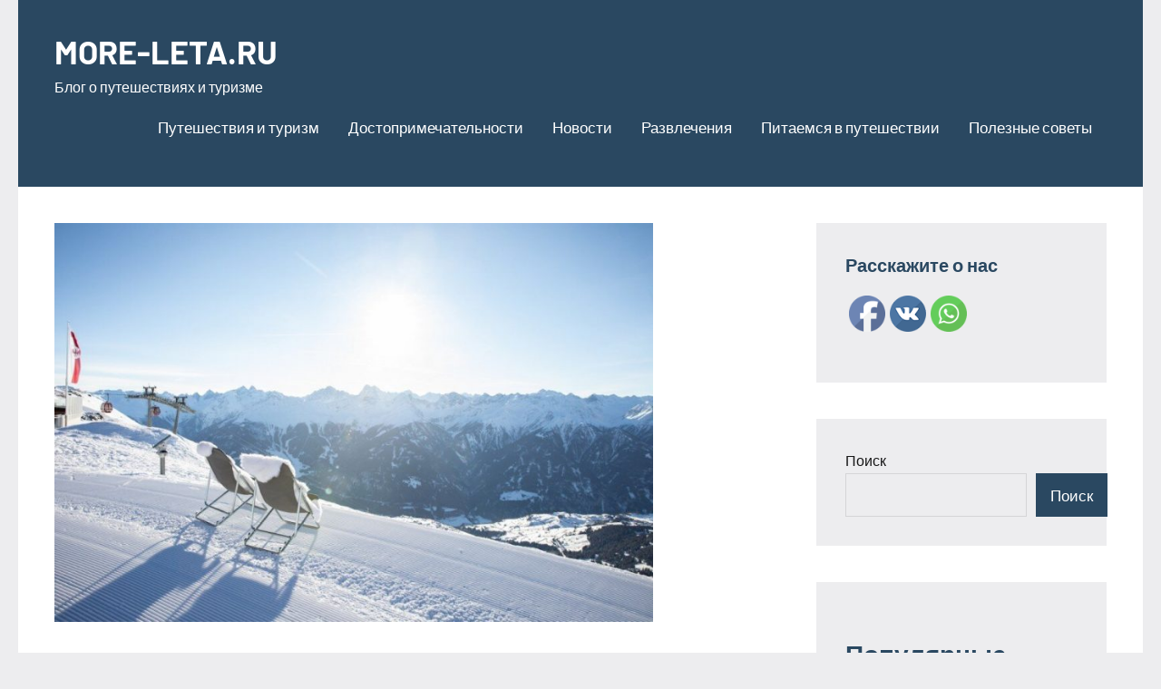

--- FILE ---
content_type: text/html; charset=UTF-8
request_url: https://more-leta.ru/7-ljubopytnyh-faktov-o-machu-pikchu-kotorye-vy-tochno-ne-znali/
body_size: 21242
content:
<!DOCTYPE html><html dir="ltr" lang="ru-RU" prefix="og: https://ogp.me/ns#"><head><meta charset="UTF-8"><meta name="viewport" content="width=device-width, initial-scale=1"><link rel="profile" href="http://gmpg.org/xfn/11"><style type='text/css'></style><title>7 любопытных фактов о Мачу-Пикчу, которые вы точно не знали - MORE-LETA.RU</title><meta name="description" content="Мачу-Пикчу – одно из самых загадочных мест на планете, которое оставляет множество вопросов без ответа. Как древние инки построили такое величественное сооружение в сердце Андалии? Чему служило это удивительное место? В этой статье мы расскажем вам 7 удивительных фактов о Мачу-Пикчу, которые вы, возможно, не знали. 1. Мачу-Пикчу был построен без использования раствора. Археологи до" /><meta name="robots" content="max-image-preview:large" /><meta name="author" content="more_leta_ru"/><link rel="canonical" href="https://more-leta.ru/7-ljubopytnyh-faktov-o-machu-pikchu-kotorye-vy-tochno-ne-znali/" /><meta name="generator" content="All in One SEO (AIOSEO) 4.8.7" /><meta property="og:locale" content="ru_RU" /><meta property="og:site_name" content="MORE-LETA.RU - Блог о путешествиях и туризме" /><meta property="og:type" content="article" /><meta property="og:title" content="7 любопытных фактов о Мачу-Пикчу, которые вы точно не знали - MORE-LETA.RU" /><meta property="og:description" content="Мачу-Пикчу – одно из самых загадочных мест на планете, которое оставляет множество вопросов без ответа. Как древние инки построили такое величественное сооружение в сердце Андалии? Чему служило это удивительное место? В этой статье мы расскажем вам 7 удивительных фактов о Мачу-Пикчу, которые вы, возможно, не знали. 1. Мачу-Пикчу был построен без использования раствора. Археологи до" /><meta property="og:url" content="https://more-leta.ru/7-ljubopytnyh-faktov-o-machu-pikchu-kotorye-vy-tochno-ne-znali/" /><meta property="article:published_time" content="2023-12-08T23:05:25+00:00" /><meta property="article:modified_time" content="2023-12-08T23:05:25+00:00" /><meta name="twitter:card" content="summary_large_image" /><meta name="twitter:title" content="7 любопытных фактов о Мачу-Пикчу, которые вы точно не знали - MORE-LETA.RU" /><meta name="twitter:description" content="Мачу-Пикчу – одно из самых загадочных мест на планете, которое оставляет множество вопросов без ответа. Как древние инки построили такое величественное сооружение в сердце Андалии? Чему служило это удивительное место? В этой статье мы расскажем вам 7 удивительных фактов о Мачу-Пикчу, которые вы, возможно, не знали. 1. Мачу-Пикчу был построен без использования раствора. Археологи до" /> <script type="application/ld+json" class="aioseo-schema">{"@context":"https:\/\/schema.org","@graph":[{"@type":"BlogPosting","@id":"https:\/\/more-leta.ru\/7-ljubopytnyh-faktov-o-machu-pikchu-kotorye-vy-tochno-ne-znali\/#blogposting","name":"7 \u043b\u044e\u0431\u043e\u043f\u044b\u0442\u043d\u044b\u0445 \u0444\u0430\u043a\u0442\u043e\u0432 \u043e \u041c\u0430\u0447\u0443-\u041f\u0438\u043a\u0447\u0443, \u043a\u043e\u0442\u043e\u0440\u044b\u0435 \u0432\u044b \u0442\u043e\u0447\u043d\u043e \u043d\u0435 \u0437\u043d\u0430\u043b\u0438 - MORE-LETA.RU","headline":"7 \u043b\u044e\u0431\u043e\u043f\u044b\u0442\u043d\u044b\u0445 \u0444\u0430\u043a\u0442\u043e\u0432 \u043e \u041c\u0430\u0447\u0443-\u041f\u0438\u043a\u0447\u0443, \u043a\u043e\u0442\u043e\u0440\u044b\u0435 \u0432\u044b \u0442\u043e\u0447\u043d\u043e \u043d\u0435 \u0437\u043d\u0430\u043b\u0438","author":{"@id":"https:\/\/more-leta.ru\/author\/more_leta_ru\/#author"},"publisher":{"@id":"https:\/\/more-leta.ru\/#organization"},"image":{"@type":"ImageObject","url":"https:\/\/more-leta.ru\/wp-content\/uploads\/2023\/12\/scale_1200.jpg","width":900,"height":600},"datePublished":"2023-12-09T02:05:25+03:00","dateModified":"2023-12-09T02:05:25+03:00","inLanguage":"ru-RU","mainEntityOfPage":{"@id":"https:\/\/more-leta.ru\/7-ljubopytnyh-faktov-o-machu-pikchu-kotorye-vy-tochno-ne-znali\/#webpage"},"isPartOf":{"@id":"https:\/\/more-leta.ru\/7-ljubopytnyh-faktov-o-machu-pikchu-kotorye-vy-tochno-ne-znali\/#webpage"},"articleSection":"\u041d\u043e\u0432\u043e\u0441\u0442\u0438"},{"@type":"BreadcrumbList","@id":"https:\/\/more-leta.ru\/7-ljubopytnyh-faktov-o-machu-pikchu-kotorye-vy-tochno-ne-znali\/#breadcrumblist","itemListElement":[{"@type":"ListItem","@id":"https:\/\/more-leta.ru#listItem","position":1,"name":"Home","item":"https:\/\/more-leta.ru","nextItem":{"@type":"ListItem","@id":"https:\/\/more-leta.ru\/category\/novosti\/#listItem","name":"\u041d\u043e\u0432\u043e\u0441\u0442\u0438"}},{"@type":"ListItem","@id":"https:\/\/more-leta.ru\/category\/novosti\/#listItem","position":2,"name":"\u041d\u043e\u0432\u043e\u0441\u0442\u0438","item":"https:\/\/more-leta.ru\/category\/novosti\/","nextItem":{"@type":"ListItem","@id":"https:\/\/more-leta.ru\/7-ljubopytnyh-faktov-o-machu-pikchu-kotorye-vy-tochno-ne-znali\/#listItem","name":"7 \u043b\u044e\u0431\u043e\u043f\u044b\u0442\u043d\u044b\u0445 \u0444\u0430\u043a\u0442\u043e\u0432 \u043e \u041c\u0430\u0447\u0443-\u041f\u0438\u043a\u0447\u0443, \u043a\u043e\u0442\u043e\u0440\u044b\u0435 \u0432\u044b \u0442\u043e\u0447\u043d\u043e \u043d\u0435 \u0437\u043d\u0430\u043b\u0438"},"previousItem":{"@type":"ListItem","@id":"https:\/\/more-leta.ru#listItem","name":"Home"}},{"@type":"ListItem","@id":"https:\/\/more-leta.ru\/7-ljubopytnyh-faktov-o-machu-pikchu-kotorye-vy-tochno-ne-znali\/#listItem","position":3,"name":"7 \u043b\u044e\u0431\u043e\u043f\u044b\u0442\u043d\u044b\u0445 \u0444\u0430\u043a\u0442\u043e\u0432 \u043e \u041c\u0430\u0447\u0443-\u041f\u0438\u043a\u0447\u0443, \u043a\u043e\u0442\u043e\u0440\u044b\u0435 \u0432\u044b \u0442\u043e\u0447\u043d\u043e \u043d\u0435 \u0437\u043d\u0430\u043b\u0438","previousItem":{"@type":"ListItem","@id":"https:\/\/more-leta.ru\/category\/novosti\/#listItem","name":"\u041d\u043e\u0432\u043e\u0441\u0442\u0438"}}]},{"@type":"Organization","@id":"https:\/\/more-leta.ru\/#organization","name":"MORE-LETA.RU","description":"\u0411\u043b\u043e\u0433 \u043e \u043f\u0443\u0442\u0435\u0448\u0435\u0441\u0442\u0432\u0438\u044f\u0445 \u0438 \u0442\u0443\u0440\u0438\u0437\u043c\u0435","url":"https:\/\/more-leta.ru\/"},{"@type":"Person","@id":"https:\/\/more-leta.ru\/author\/more_leta_ru\/#author","url":"https:\/\/more-leta.ru\/author\/more_leta_ru\/","name":"more_leta_ru","image":{"@type":"ImageObject","@id":"https:\/\/more-leta.ru\/7-ljubopytnyh-faktov-o-machu-pikchu-kotorye-vy-tochno-ne-znali\/#authorImage","url":"https:\/\/secure.gravatar.com\/avatar\/49928382efbc2d65d1b2979fd85680760a1f8f8fa2b1332d7c01b83e21793eb4?s=96&d=mm&r=g","width":96,"height":96,"caption":"more_leta_ru"}},{"@type":"WebPage","@id":"https:\/\/more-leta.ru\/7-ljubopytnyh-faktov-o-machu-pikchu-kotorye-vy-tochno-ne-znali\/#webpage","url":"https:\/\/more-leta.ru\/7-ljubopytnyh-faktov-o-machu-pikchu-kotorye-vy-tochno-ne-znali\/","name":"7 \u043b\u044e\u0431\u043e\u043f\u044b\u0442\u043d\u044b\u0445 \u0444\u0430\u043a\u0442\u043e\u0432 \u043e \u041c\u0430\u0447\u0443-\u041f\u0438\u043a\u0447\u0443, \u043a\u043e\u0442\u043e\u0440\u044b\u0435 \u0432\u044b \u0442\u043e\u0447\u043d\u043e \u043d\u0435 \u0437\u043d\u0430\u043b\u0438 - MORE-LETA.RU","description":"\u041c\u0430\u0447\u0443-\u041f\u0438\u043a\u0447\u0443 \u2013 \u043e\u0434\u043d\u043e \u0438\u0437 \u0441\u0430\u043c\u044b\u0445 \u0437\u0430\u0433\u0430\u0434\u043e\u0447\u043d\u044b\u0445 \u043c\u0435\u0441\u0442 \u043d\u0430 \u043f\u043b\u0430\u043d\u0435\u0442\u0435, \u043a\u043e\u0442\u043e\u0440\u043e\u0435 \u043e\u0441\u0442\u0430\u0432\u043b\u044f\u0435\u0442 \u043c\u043d\u043e\u0436\u0435\u0441\u0442\u0432\u043e \u0432\u043e\u043f\u0440\u043e\u0441\u043e\u0432 \u0431\u0435\u0437 \u043e\u0442\u0432\u0435\u0442\u0430. \u041a\u0430\u043a \u0434\u0440\u0435\u0432\u043d\u0438\u0435 \u0438\u043d\u043a\u0438 \u043f\u043e\u0441\u0442\u0440\u043e\u0438\u043b\u0438 \u0442\u0430\u043a\u043e\u0435 \u0432\u0435\u043b\u0438\u0447\u0435\u0441\u0442\u0432\u0435\u043d\u043d\u043e\u0435 \u0441\u043e\u043e\u0440\u0443\u0436\u0435\u043d\u0438\u0435 \u0432 \u0441\u0435\u0440\u0434\u0446\u0435 \u0410\u043d\u0434\u0430\u043b\u0438\u0438? \u0427\u0435\u043c\u0443 \u0441\u043b\u0443\u0436\u0438\u043b\u043e \u044d\u0442\u043e \u0443\u0434\u0438\u0432\u0438\u0442\u0435\u043b\u044c\u043d\u043e\u0435 \u043c\u0435\u0441\u0442\u043e? \u0412 \u044d\u0442\u043e\u0439 \u0441\u0442\u0430\u0442\u044c\u0435 \u043c\u044b \u0440\u0430\u0441\u0441\u043a\u0430\u0436\u0435\u043c \u0432\u0430\u043c 7 \u0443\u0434\u0438\u0432\u0438\u0442\u0435\u043b\u044c\u043d\u044b\u0445 \u0444\u0430\u043a\u0442\u043e\u0432 \u043e \u041c\u0430\u0447\u0443-\u041f\u0438\u043a\u0447\u0443, \u043a\u043e\u0442\u043e\u0440\u044b\u0435 \u0432\u044b, \u0432\u043e\u0437\u043c\u043e\u0436\u043d\u043e, \u043d\u0435 \u0437\u043d\u0430\u043b\u0438. 1. \u041c\u0430\u0447\u0443-\u041f\u0438\u043a\u0447\u0443 \u0431\u044b\u043b \u043f\u043e\u0441\u0442\u0440\u043e\u0435\u043d \u0431\u0435\u0437 \u0438\u0441\u043f\u043e\u043b\u044c\u0437\u043e\u0432\u0430\u043d\u0438\u044f \u0440\u0430\u0441\u0442\u0432\u043e\u0440\u0430. \u0410\u0440\u0445\u0435\u043e\u043b\u043e\u0433\u0438 \u0434\u043e","inLanguage":"ru-RU","isPartOf":{"@id":"https:\/\/more-leta.ru\/#website"},"breadcrumb":{"@id":"https:\/\/more-leta.ru\/7-ljubopytnyh-faktov-o-machu-pikchu-kotorye-vy-tochno-ne-znali\/#breadcrumblist"},"author":{"@id":"https:\/\/more-leta.ru\/author\/more_leta_ru\/#author"},"creator":{"@id":"https:\/\/more-leta.ru\/author\/more_leta_ru\/#author"},"image":{"@type":"ImageObject","url":"https:\/\/more-leta.ru\/wp-content\/uploads\/2023\/12\/scale_1200.jpg","@id":"https:\/\/more-leta.ru\/7-ljubopytnyh-faktov-o-machu-pikchu-kotorye-vy-tochno-ne-znali\/#mainImage","width":900,"height":600},"primaryImageOfPage":{"@id":"https:\/\/more-leta.ru\/7-ljubopytnyh-faktov-o-machu-pikchu-kotorye-vy-tochno-ne-znali\/#mainImage"},"datePublished":"2023-12-09T02:05:25+03:00","dateModified":"2023-12-09T02:05:25+03:00"},{"@type":"WebSite","@id":"https:\/\/more-leta.ru\/#website","url":"https:\/\/more-leta.ru\/","name":"MORE-LETA.RU","description":"\u0411\u043b\u043e\u0433 \u043e \u043f\u0443\u0442\u0435\u0448\u0435\u0441\u0442\u0432\u0438\u044f\u0445 \u0438 \u0442\u0443\u0440\u0438\u0437\u043c\u0435","inLanguage":"ru-RU","publisher":{"@id":"https:\/\/more-leta.ru\/#organization"}}]}</script> <link rel="alternate" type="application/rss+xml" title="MORE-LETA.RU &raquo; Лента" href="https://more-leta.ru/feed/" /><link rel="alternate" type="application/rss+xml" title="MORE-LETA.RU &raquo; Лента комментариев" href="https://more-leta.ru/comments/feed/" /><link rel="alternate" type="application/rss+xml" title="MORE-LETA.RU &raquo; Лента комментариев к &laquo;7 любопытных фактов о Мачу-Пикчу, которые вы точно не знали&raquo;" href="https://more-leta.ru/7-ljubopytnyh-faktov-o-machu-pikchu-kotorye-vy-tochno-ne-znali/feed/" /><link rel="alternate" title="oEmbed (JSON)" type="application/json+oembed" href="https://more-leta.ru/wp-json/oembed/1.0/embed?url=https%3A%2F%2Fmore-leta.ru%2F7-ljubopytnyh-faktov-o-machu-pikchu-kotorye-vy-tochno-ne-znali%2F" /><link rel="alternate" title="oEmbed (XML)" type="text/xml+oembed" href="https://more-leta.ru/wp-json/oembed/1.0/embed?url=https%3A%2F%2Fmore-leta.ru%2F7-ljubopytnyh-faktov-o-machu-pikchu-kotorye-vy-tochno-ne-znali%2F&#038;format=xml" />  <script src="//www.googletagmanager.com/gtag/js?id=G-C0NYJXQZ8J"  data-cfasync="false" data-wpfc-render="false" type="text/javascript" async></script> <script data-cfasync="false" data-wpfc-render="false" type="text/javascript">var mi_version = '9.11.1';
				var mi_track_user = true;
				var mi_no_track_reason = '';
								var MonsterInsightsDefaultLocations = {"page_location":"https:\/\/more-leta.ru\/7-ljubopytnyh-faktov-o-machu-pikchu-kotorye-vy-tochno-ne-znali\/"};
								if ( typeof MonsterInsightsPrivacyGuardFilter === 'function' ) {
					var MonsterInsightsLocations = (typeof MonsterInsightsExcludeQuery === 'object') ? MonsterInsightsPrivacyGuardFilter( MonsterInsightsExcludeQuery ) : MonsterInsightsPrivacyGuardFilter( MonsterInsightsDefaultLocations );
				} else {
					var MonsterInsightsLocations = (typeof MonsterInsightsExcludeQuery === 'object') ? MonsterInsightsExcludeQuery : MonsterInsightsDefaultLocations;
				}

								var disableStrs = [
										'ga-disable-G-C0NYJXQZ8J',
									];

				/* Function to detect opted out users */
				function __gtagTrackerIsOptedOut() {
					for (var index = 0; index < disableStrs.length; index++) {
						if (document.cookie.indexOf(disableStrs[index] + '=true') > -1) {
							return true;
						}
					}

					return false;
				}

				/* Disable tracking if the opt-out cookie exists. */
				if (__gtagTrackerIsOptedOut()) {
					for (var index = 0; index < disableStrs.length; index++) {
						window[disableStrs[index]] = true;
					}
				}

				/* Opt-out function */
				function __gtagTrackerOptout() {
					for (var index = 0; index < disableStrs.length; index++) {
						document.cookie = disableStrs[index] + '=true; expires=Thu, 31 Dec 2099 23:59:59 UTC; path=/';
						window[disableStrs[index]] = true;
					}
				}

				if ('undefined' === typeof gaOptout) {
					function gaOptout() {
						__gtagTrackerOptout();
					}
				}
								window.dataLayer = window.dataLayer || [];

				window.MonsterInsightsDualTracker = {
					helpers: {},
					trackers: {},
				};
				if (mi_track_user) {
					function __gtagDataLayer() {
						dataLayer.push(arguments);
					}

					function __gtagTracker(type, name, parameters) {
						if (!parameters) {
							parameters = {};
						}

						if (parameters.send_to) {
							__gtagDataLayer.apply(null, arguments);
							return;
						}

						if (type === 'event') {
														parameters.send_to = monsterinsights_frontend.v4_id;
							var hookName = name;
							if (typeof parameters['event_category'] !== 'undefined') {
								hookName = parameters['event_category'] + ':' + name;
							}

							if (typeof MonsterInsightsDualTracker.trackers[hookName] !== 'undefined') {
								MonsterInsightsDualTracker.trackers[hookName](parameters);
							} else {
								__gtagDataLayer('event', name, parameters);
							}
							
						} else {
							__gtagDataLayer.apply(null, arguments);
						}
					}

					__gtagTracker('js', new Date());
					__gtagTracker('set', {
						'developer_id.dZGIzZG': true,
											});
					if ( MonsterInsightsLocations.page_location ) {
						__gtagTracker('set', MonsterInsightsLocations);
					}
										__gtagTracker('config', 'G-C0NYJXQZ8J', {"forceSSL":"true","link_attribution":"true"} );
										window.gtag = __gtagTracker;										(function () {
						/* https://developers.google.com/analytics/devguides/collection/analyticsjs/ */
						/* ga and __gaTracker compatibility shim. */
						var noopfn = function () {
							return null;
						};
						var newtracker = function () {
							return new Tracker();
						};
						var Tracker = function () {
							return null;
						};
						var p = Tracker.prototype;
						p.get = noopfn;
						p.set = noopfn;
						p.send = function () {
							var args = Array.prototype.slice.call(arguments);
							args.unshift('send');
							__gaTracker.apply(null, args);
						};
						var __gaTracker = function () {
							var len = arguments.length;
							if (len === 0) {
								return;
							}
							var f = arguments[len - 1];
							if (typeof f !== 'object' || f === null || typeof f.hitCallback !== 'function') {
								if ('send' === arguments[0]) {
									var hitConverted, hitObject = false, action;
									if ('event' === arguments[1]) {
										if ('undefined' !== typeof arguments[3]) {
											hitObject = {
												'eventAction': arguments[3],
												'eventCategory': arguments[2],
												'eventLabel': arguments[4],
												'value': arguments[5] ? arguments[5] : 1,
											}
										}
									}
									if ('pageview' === arguments[1]) {
										if ('undefined' !== typeof arguments[2]) {
											hitObject = {
												'eventAction': 'page_view',
												'page_path': arguments[2],
											}
										}
									}
									if (typeof arguments[2] === 'object') {
										hitObject = arguments[2];
									}
									if (typeof arguments[5] === 'object') {
										Object.assign(hitObject, arguments[5]);
									}
									if ('undefined' !== typeof arguments[1].hitType) {
										hitObject = arguments[1];
										if ('pageview' === hitObject.hitType) {
											hitObject.eventAction = 'page_view';
										}
									}
									if (hitObject) {
										action = 'timing' === arguments[1].hitType ? 'timing_complete' : hitObject.eventAction;
										hitConverted = mapArgs(hitObject);
										__gtagTracker('event', action, hitConverted);
									}
								}
								return;
							}

							function mapArgs(args) {
								var arg, hit = {};
								var gaMap = {
									'eventCategory': 'event_category',
									'eventAction': 'event_action',
									'eventLabel': 'event_label',
									'eventValue': 'event_value',
									'nonInteraction': 'non_interaction',
									'timingCategory': 'event_category',
									'timingVar': 'name',
									'timingValue': 'value',
									'timingLabel': 'event_label',
									'page': 'page_path',
									'location': 'page_location',
									'title': 'page_title',
									'referrer' : 'page_referrer',
								};
								for (arg in args) {
																		if (!(!args.hasOwnProperty(arg) || !gaMap.hasOwnProperty(arg))) {
										hit[gaMap[arg]] = args[arg];
									} else {
										hit[arg] = args[arg];
									}
								}
								return hit;
							}

							try {
								f.hitCallback();
							} catch (ex) {
							}
						};
						__gaTracker.create = newtracker;
						__gaTracker.getByName = newtracker;
						__gaTracker.getAll = function () {
							return [];
						};
						__gaTracker.remove = noopfn;
						__gaTracker.loaded = true;
						window['__gaTracker'] = __gaTracker;
					})();
									} else {
										console.log("");
					(function () {
						function __gtagTracker() {
							return null;
						}

						window['__gtagTracker'] = __gtagTracker;
						window['gtag'] = __gtagTracker;
					})();
									}</script> <style id='wp-img-auto-sizes-contain-inline-css' type='text/css'>img:is([sizes=auto i],[sizes^="auto," i]){contain-intrinsic-size:3000px 1500px}
/*# sourceURL=wp-img-auto-sizes-contain-inline-css */</style><link rel='stylesheet' id='occasio-theme-fonts-css' href='https://more-leta.ru/wp-content/cache/wmac/css/wmac_single_cb0c84cded9268b59f53022fd1e2f128.css' type='text/css' media='all' /><style id='wp-block-library-inline-css' type='text/css'>:root{--wp-block-synced-color:#7a00df;--wp-block-synced-color--rgb:122,0,223;--wp-bound-block-color:var(--wp-block-synced-color);--wp-editor-canvas-background:#ddd;--wp-admin-theme-color:#007cba;--wp-admin-theme-color--rgb:0,124,186;--wp-admin-theme-color-darker-10:#006ba1;--wp-admin-theme-color-darker-10--rgb:0,107,160.5;--wp-admin-theme-color-darker-20:#005a87;--wp-admin-theme-color-darker-20--rgb:0,90,135;--wp-admin-border-width-focus:2px}@media (min-resolution:192dpi){:root{--wp-admin-border-width-focus:1.5px}}.wp-element-button{cursor:pointer}:root .has-very-light-gray-background-color{background-color:#eee}:root .has-very-dark-gray-background-color{background-color:#313131}:root .has-very-light-gray-color{color:#eee}:root .has-very-dark-gray-color{color:#313131}:root .has-vivid-green-cyan-to-vivid-cyan-blue-gradient-background{background:linear-gradient(135deg,#00d084,#0693e3)}:root .has-purple-crush-gradient-background{background:linear-gradient(135deg,#34e2e4,#4721fb 50%,#ab1dfe)}:root .has-hazy-dawn-gradient-background{background:linear-gradient(135deg,#faaca8,#dad0ec)}:root .has-subdued-olive-gradient-background{background:linear-gradient(135deg,#fafae1,#67a671)}:root .has-atomic-cream-gradient-background{background:linear-gradient(135deg,#fdd79a,#004a59)}:root .has-nightshade-gradient-background{background:linear-gradient(135deg,#330968,#31cdcf)}:root .has-midnight-gradient-background{background:linear-gradient(135deg,#020381,#2874fc)}:root{--wp--preset--font-size--normal:16px;--wp--preset--font-size--huge:42px}.has-regular-font-size{font-size:1em}.has-larger-font-size{font-size:2.625em}.has-normal-font-size{font-size:var(--wp--preset--font-size--normal)}.has-huge-font-size{font-size:var(--wp--preset--font-size--huge)}.has-text-align-center{text-align:center}.has-text-align-left{text-align:left}.has-text-align-right{text-align:right}.has-fit-text{white-space:nowrap!important}#end-resizable-editor-section{display:none}.aligncenter{clear:both}.items-justified-left{justify-content:flex-start}.items-justified-center{justify-content:center}.items-justified-right{justify-content:flex-end}.items-justified-space-between{justify-content:space-between}.screen-reader-text{border:0;clip-path:inset(50%);height:1px;margin:-1px;overflow:hidden;padding:0;position:absolute;width:1px;word-wrap:normal!important}.screen-reader-text:focus{background-color:#ddd;clip-path:none;color:#444;display:block;font-size:1em;height:auto;left:5px;line-height:normal;padding:15px 23px 14px;text-decoration:none;top:5px;width:auto;z-index:100000}html :where(.has-border-color){border-style:solid}html :where([style*=border-top-color]){border-top-style:solid}html :where([style*=border-right-color]){border-right-style:solid}html :where([style*=border-bottom-color]){border-bottom-style:solid}html :where([style*=border-left-color]){border-left-style:solid}html :where([style*=border-width]){border-style:solid}html :where([style*=border-top-width]){border-top-style:solid}html :where([style*=border-right-width]){border-right-style:solid}html :where([style*=border-bottom-width]){border-bottom-style:solid}html :where([style*=border-left-width]){border-left-style:solid}html :where(img[class*=wp-image-]){height:auto;max-width:100%}:where(figure){margin:0 0 1em}html :where(.is-position-sticky){--wp-admin--admin-bar--position-offset:var(--wp-admin--admin-bar--height,0px)}@media screen and (max-width:600px){html :where(.is-position-sticky){--wp-admin--admin-bar--position-offset:0px}}

/*# sourceURL=wp-block-library-inline-css */</style><style id='wp-block-archives-inline-css' type='text/css'>.wp-block-archives{box-sizing:border-box}.wp-block-archives-dropdown label{display:block}
/*# sourceURL=https://more-leta.ru/wp-includes/blocks/archives/style.min.css */</style><style id='wp-block-categories-inline-css' type='text/css'>.wp-block-categories{box-sizing:border-box}.wp-block-categories.alignleft{margin-right:2em}.wp-block-categories.alignright{margin-left:2em}.wp-block-categories.wp-block-categories-dropdown.aligncenter{text-align:center}.wp-block-categories .wp-block-categories__label{display:block;width:100%}
/*# sourceURL=https://more-leta.ru/wp-includes/blocks/categories/style.min.css */</style><style id='wp-block-heading-inline-css' type='text/css'>h1:where(.wp-block-heading).has-background,h2:where(.wp-block-heading).has-background,h3:where(.wp-block-heading).has-background,h4:where(.wp-block-heading).has-background,h5:where(.wp-block-heading).has-background,h6:where(.wp-block-heading).has-background{padding:1.25em 2.375em}h1.has-text-align-left[style*=writing-mode]:where([style*=vertical-lr]),h1.has-text-align-right[style*=writing-mode]:where([style*=vertical-rl]),h2.has-text-align-left[style*=writing-mode]:where([style*=vertical-lr]),h2.has-text-align-right[style*=writing-mode]:where([style*=vertical-rl]),h3.has-text-align-left[style*=writing-mode]:where([style*=vertical-lr]),h3.has-text-align-right[style*=writing-mode]:where([style*=vertical-rl]),h4.has-text-align-left[style*=writing-mode]:where([style*=vertical-lr]),h4.has-text-align-right[style*=writing-mode]:where([style*=vertical-rl]),h5.has-text-align-left[style*=writing-mode]:where([style*=vertical-lr]),h5.has-text-align-right[style*=writing-mode]:where([style*=vertical-rl]),h6.has-text-align-left[style*=writing-mode]:where([style*=vertical-lr]),h6.has-text-align-right[style*=writing-mode]:where([style*=vertical-rl]){rotate:180deg}
/*# sourceURL=https://more-leta.ru/wp-includes/blocks/heading/style.min.css */</style><style id='wp-block-latest-posts-inline-css' type='text/css'>.wp-block-latest-posts{box-sizing:border-box}.wp-block-latest-posts.alignleft{margin-right:2em}.wp-block-latest-posts.alignright{margin-left:2em}.wp-block-latest-posts.wp-block-latest-posts__list{list-style:none}.wp-block-latest-posts.wp-block-latest-posts__list li{clear:both;overflow-wrap:break-word}.wp-block-latest-posts.is-grid{display:flex;flex-wrap:wrap}.wp-block-latest-posts.is-grid li{margin:0 1.25em 1.25em 0;width:100%}@media (min-width:600px){.wp-block-latest-posts.columns-2 li{width:calc(50% - .625em)}.wp-block-latest-posts.columns-2 li:nth-child(2n){margin-right:0}.wp-block-latest-posts.columns-3 li{width:calc(33.33333% - .83333em)}.wp-block-latest-posts.columns-3 li:nth-child(3n){margin-right:0}.wp-block-latest-posts.columns-4 li{width:calc(25% - .9375em)}.wp-block-latest-posts.columns-4 li:nth-child(4n){margin-right:0}.wp-block-latest-posts.columns-5 li{width:calc(20% - 1em)}.wp-block-latest-posts.columns-5 li:nth-child(5n){margin-right:0}.wp-block-latest-posts.columns-6 li{width:calc(16.66667% - 1.04167em)}.wp-block-latest-posts.columns-6 li:nth-child(6n){margin-right:0}}:root :where(.wp-block-latest-posts.is-grid){padding:0}:root :where(.wp-block-latest-posts.wp-block-latest-posts__list){padding-left:0}.wp-block-latest-posts__post-author,.wp-block-latest-posts__post-date{display:block;font-size:.8125em}.wp-block-latest-posts__post-excerpt,.wp-block-latest-posts__post-full-content{margin-bottom:1em;margin-top:.5em}.wp-block-latest-posts__featured-image a{display:inline-block}.wp-block-latest-posts__featured-image img{height:auto;max-width:100%;width:auto}.wp-block-latest-posts__featured-image.alignleft{float:left;margin-right:1em}.wp-block-latest-posts__featured-image.alignright{float:right;margin-left:1em}.wp-block-latest-posts__featured-image.aligncenter{margin-bottom:1em;text-align:center}
/*# sourceURL=https://more-leta.ru/wp-includes/blocks/latest-posts/style.min.css */</style><style id='wp-block-search-inline-css' type='text/css'>.wp-block-search__button{margin-left:10px;word-break:normal}.wp-block-search__button.has-icon{line-height:0}.wp-block-search__button svg{height:1.25em;min-height:24px;min-width:24px;width:1.25em;fill:currentColor;vertical-align:text-bottom}:where(.wp-block-search__button){border:1px solid #ccc;padding:6px 10px}.wp-block-search__inside-wrapper{display:flex;flex:auto;flex-wrap:nowrap;max-width:100%}.wp-block-search__label{width:100%}.wp-block-search.wp-block-search__button-only .wp-block-search__button{box-sizing:border-box;display:flex;flex-shrink:0;justify-content:center;margin-left:0;max-width:100%}.wp-block-search.wp-block-search__button-only .wp-block-search__inside-wrapper{min-width:0!important;transition-property:width}.wp-block-search.wp-block-search__button-only .wp-block-search__input{flex-basis:100%;transition-duration:.3s}.wp-block-search.wp-block-search__button-only.wp-block-search__searchfield-hidden,.wp-block-search.wp-block-search__button-only.wp-block-search__searchfield-hidden .wp-block-search__inside-wrapper{overflow:hidden}.wp-block-search.wp-block-search__button-only.wp-block-search__searchfield-hidden .wp-block-search__input{border-left-width:0!important;border-right-width:0!important;flex-basis:0;flex-grow:0;margin:0;min-width:0!important;padding-left:0!important;padding-right:0!important;width:0!important}:where(.wp-block-search__input){appearance:none;border:1px solid #949494;flex-grow:1;font-family:inherit;font-size:inherit;font-style:inherit;font-weight:inherit;letter-spacing:inherit;line-height:inherit;margin-left:0;margin-right:0;min-width:3rem;padding:8px;text-decoration:unset!important;text-transform:inherit}:where(.wp-block-search__button-inside .wp-block-search__inside-wrapper){background-color:#fff;border:1px solid #949494;box-sizing:border-box;padding:4px}:where(.wp-block-search__button-inside .wp-block-search__inside-wrapper) .wp-block-search__input{border:none;border-radius:0;padding:0 4px}:where(.wp-block-search__button-inside .wp-block-search__inside-wrapper) .wp-block-search__input:focus{outline:none}:where(.wp-block-search__button-inside .wp-block-search__inside-wrapper) :where(.wp-block-search__button){padding:4px 8px}.wp-block-search.aligncenter .wp-block-search__inside-wrapper{margin:auto}.wp-block[data-align=right] .wp-block-search.wp-block-search__button-only .wp-block-search__inside-wrapper{float:right}
/*# sourceURL=https://more-leta.ru/wp-includes/blocks/search/style.min.css */</style><style id='wp-block-group-inline-css' type='text/css'>.wp-block-group{box-sizing:border-box}:where(.wp-block-group.wp-block-group-is-layout-constrained){position:relative}
/*# sourceURL=https://more-leta.ru/wp-includes/blocks/group/style.min.css */</style><style id='global-styles-inline-css' type='text/css'>:root{--wp--preset--aspect-ratio--square: 1;--wp--preset--aspect-ratio--4-3: 4/3;--wp--preset--aspect-ratio--3-4: 3/4;--wp--preset--aspect-ratio--3-2: 3/2;--wp--preset--aspect-ratio--2-3: 2/3;--wp--preset--aspect-ratio--16-9: 16/9;--wp--preset--aspect-ratio--9-16: 9/16;--wp--preset--color--black: #000000;--wp--preset--color--cyan-bluish-gray: #abb8c3;--wp--preset--color--white: #ffffff;--wp--preset--color--pale-pink: #f78da7;--wp--preset--color--vivid-red: #cf2e2e;--wp--preset--color--luminous-vivid-orange: #ff6900;--wp--preset--color--luminous-vivid-amber: #fcb900;--wp--preset--color--light-green-cyan: #7bdcb5;--wp--preset--color--vivid-green-cyan: #00d084;--wp--preset--color--pale-cyan-blue: #8ed1fc;--wp--preset--color--vivid-cyan-blue: #0693e3;--wp--preset--color--vivid-purple: #9b51e0;--wp--preset--color--primary: #2a4861;--wp--preset--color--secondary: #5d7b94;--wp--preset--color--tertiary: #90aec7;--wp--preset--color--accent: #60945d;--wp--preset--color--highlight: #915d94;--wp--preset--color--light-gray: #ededef;--wp--preset--color--gray: #84848f;--wp--preset--color--dark-gray: #24242f;--wp--preset--gradient--vivid-cyan-blue-to-vivid-purple: linear-gradient(135deg,rgb(6,147,227) 0%,rgb(155,81,224) 100%);--wp--preset--gradient--light-green-cyan-to-vivid-green-cyan: linear-gradient(135deg,rgb(122,220,180) 0%,rgb(0,208,130) 100%);--wp--preset--gradient--luminous-vivid-amber-to-luminous-vivid-orange: linear-gradient(135deg,rgb(252,185,0) 0%,rgb(255,105,0) 100%);--wp--preset--gradient--luminous-vivid-orange-to-vivid-red: linear-gradient(135deg,rgb(255,105,0) 0%,rgb(207,46,46) 100%);--wp--preset--gradient--very-light-gray-to-cyan-bluish-gray: linear-gradient(135deg,rgb(238,238,238) 0%,rgb(169,184,195) 100%);--wp--preset--gradient--cool-to-warm-spectrum: linear-gradient(135deg,rgb(74,234,220) 0%,rgb(151,120,209) 20%,rgb(207,42,186) 40%,rgb(238,44,130) 60%,rgb(251,105,98) 80%,rgb(254,248,76) 100%);--wp--preset--gradient--blush-light-purple: linear-gradient(135deg,rgb(255,206,236) 0%,rgb(152,150,240) 100%);--wp--preset--gradient--blush-bordeaux: linear-gradient(135deg,rgb(254,205,165) 0%,rgb(254,45,45) 50%,rgb(107,0,62) 100%);--wp--preset--gradient--luminous-dusk: linear-gradient(135deg,rgb(255,203,112) 0%,rgb(199,81,192) 50%,rgb(65,88,208) 100%);--wp--preset--gradient--pale-ocean: linear-gradient(135deg,rgb(255,245,203) 0%,rgb(182,227,212) 50%,rgb(51,167,181) 100%);--wp--preset--gradient--electric-grass: linear-gradient(135deg,rgb(202,248,128) 0%,rgb(113,206,126) 100%);--wp--preset--gradient--midnight: linear-gradient(135deg,rgb(2,3,129) 0%,rgb(40,116,252) 100%);--wp--preset--font-size--small: 16px;--wp--preset--font-size--medium: 24px;--wp--preset--font-size--large: 36px;--wp--preset--font-size--x-large: 42px;--wp--preset--font-size--extra-large: 48px;--wp--preset--font-size--huge: 64px;--wp--preset--spacing--20: 0.44rem;--wp--preset--spacing--30: 0.67rem;--wp--preset--spacing--40: 1rem;--wp--preset--spacing--50: 1.5rem;--wp--preset--spacing--60: 2.25rem;--wp--preset--spacing--70: 3.38rem;--wp--preset--spacing--80: 5.06rem;--wp--preset--shadow--natural: 6px 6px 9px rgba(0, 0, 0, 0.2);--wp--preset--shadow--deep: 12px 12px 50px rgba(0, 0, 0, 0.4);--wp--preset--shadow--sharp: 6px 6px 0px rgba(0, 0, 0, 0.2);--wp--preset--shadow--outlined: 6px 6px 0px -3px rgb(255, 255, 255), 6px 6px rgb(0, 0, 0);--wp--preset--shadow--crisp: 6px 6px 0px rgb(0, 0, 0);}:where(.is-layout-flex){gap: 0.5em;}:where(.is-layout-grid){gap: 0.5em;}body .is-layout-flex{display: flex;}.is-layout-flex{flex-wrap: wrap;align-items: center;}.is-layout-flex > :is(*, div){margin: 0;}body .is-layout-grid{display: grid;}.is-layout-grid > :is(*, div){margin: 0;}:where(.wp-block-columns.is-layout-flex){gap: 2em;}:where(.wp-block-columns.is-layout-grid){gap: 2em;}:where(.wp-block-post-template.is-layout-flex){gap: 1.25em;}:where(.wp-block-post-template.is-layout-grid){gap: 1.25em;}.has-black-color{color: var(--wp--preset--color--black) !important;}.has-cyan-bluish-gray-color{color: var(--wp--preset--color--cyan-bluish-gray) !important;}.has-white-color{color: var(--wp--preset--color--white) !important;}.has-pale-pink-color{color: var(--wp--preset--color--pale-pink) !important;}.has-vivid-red-color{color: var(--wp--preset--color--vivid-red) !important;}.has-luminous-vivid-orange-color{color: var(--wp--preset--color--luminous-vivid-orange) !important;}.has-luminous-vivid-amber-color{color: var(--wp--preset--color--luminous-vivid-amber) !important;}.has-light-green-cyan-color{color: var(--wp--preset--color--light-green-cyan) !important;}.has-vivid-green-cyan-color{color: var(--wp--preset--color--vivid-green-cyan) !important;}.has-pale-cyan-blue-color{color: var(--wp--preset--color--pale-cyan-blue) !important;}.has-vivid-cyan-blue-color{color: var(--wp--preset--color--vivid-cyan-blue) !important;}.has-vivid-purple-color{color: var(--wp--preset--color--vivid-purple) !important;}.has-black-background-color{background-color: var(--wp--preset--color--black) !important;}.has-cyan-bluish-gray-background-color{background-color: var(--wp--preset--color--cyan-bluish-gray) !important;}.has-white-background-color{background-color: var(--wp--preset--color--white) !important;}.has-pale-pink-background-color{background-color: var(--wp--preset--color--pale-pink) !important;}.has-vivid-red-background-color{background-color: var(--wp--preset--color--vivid-red) !important;}.has-luminous-vivid-orange-background-color{background-color: var(--wp--preset--color--luminous-vivid-orange) !important;}.has-luminous-vivid-amber-background-color{background-color: var(--wp--preset--color--luminous-vivid-amber) !important;}.has-light-green-cyan-background-color{background-color: var(--wp--preset--color--light-green-cyan) !important;}.has-vivid-green-cyan-background-color{background-color: var(--wp--preset--color--vivid-green-cyan) !important;}.has-pale-cyan-blue-background-color{background-color: var(--wp--preset--color--pale-cyan-blue) !important;}.has-vivid-cyan-blue-background-color{background-color: var(--wp--preset--color--vivid-cyan-blue) !important;}.has-vivid-purple-background-color{background-color: var(--wp--preset--color--vivid-purple) !important;}.has-black-border-color{border-color: var(--wp--preset--color--black) !important;}.has-cyan-bluish-gray-border-color{border-color: var(--wp--preset--color--cyan-bluish-gray) !important;}.has-white-border-color{border-color: var(--wp--preset--color--white) !important;}.has-pale-pink-border-color{border-color: var(--wp--preset--color--pale-pink) !important;}.has-vivid-red-border-color{border-color: var(--wp--preset--color--vivid-red) !important;}.has-luminous-vivid-orange-border-color{border-color: var(--wp--preset--color--luminous-vivid-orange) !important;}.has-luminous-vivid-amber-border-color{border-color: var(--wp--preset--color--luminous-vivid-amber) !important;}.has-light-green-cyan-border-color{border-color: var(--wp--preset--color--light-green-cyan) !important;}.has-vivid-green-cyan-border-color{border-color: var(--wp--preset--color--vivid-green-cyan) !important;}.has-pale-cyan-blue-border-color{border-color: var(--wp--preset--color--pale-cyan-blue) !important;}.has-vivid-cyan-blue-border-color{border-color: var(--wp--preset--color--vivid-cyan-blue) !important;}.has-vivid-purple-border-color{border-color: var(--wp--preset--color--vivid-purple) !important;}.has-vivid-cyan-blue-to-vivid-purple-gradient-background{background: var(--wp--preset--gradient--vivid-cyan-blue-to-vivid-purple) !important;}.has-light-green-cyan-to-vivid-green-cyan-gradient-background{background: var(--wp--preset--gradient--light-green-cyan-to-vivid-green-cyan) !important;}.has-luminous-vivid-amber-to-luminous-vivid-orange-gradient-background{background: var(--wp--preset--gradient--luminous-vivid-amber-to-luminous-vivid-orange) !important;}.has-luminous-vivid-orange-to-vivid-red-gradient-background{background: var(--wp--preset--gradient--luminous-vivid-orange-to-vivid-red) !important;}.has-very-light-gray-to-cyan-bluish-gray-gradient-background{background: var(--wp--preset--gradient--very-light-gray-to-cyan-bluish-gray) !important;}.has-cool-to-warm-spectrum-gradient-background{background: var(--wp--preset--gradient--cool-to-warm-spectrum) !important;}.has-blush-light-purple-gradient-background{background: var(--wp--preset--gradient--blush-light-purple) !important;}.has-blush-bordeaux-gradient-background{background: var(--wp--preset--gradient--blush-bordeaux) !important;}.has-luminous-dusk-gradient-background{background: var(--wp--preset--gradient--luminous-dusk) !important;}.has-pale-ocean-gradient-background{background: var(--wp--preset--gradient--pale-ocean) !important;}.has-electric-grass-gradient-background{background: var(--wp--preset--gradient--electric-grass) !important;}.has-midnight-gradient-background{background: var(--wp--preset--gradient--midnight) !important;}.has-small-font-size{font-size: var(--wp--preset--font-size--small) !important;}.has-medium-font-size{font-size: var(--wp--preset--font-size--medium) !important;}.has-large-font-size{font-size: var(--wp--preset--font-size--large) !important;}.has-x-large-font-size{font-size: var(--wp--preset--font-size--x-large) !important;}
/*# sourceURL=global-styles-inline-css */</style><style id='classic-theme-styles-inline-css' type='text/css'>/*! This file is auto-generated */
.wp-block-button__link{color:#fff;background-color:#32373c;border-radius:9999px;box-shadow:none;text-decoration:none;padding:calc(.667em + 2px) calc(1.333em + 2px);font-size:1.125em}.wp-block-file__button{background:#32373c;color:#fff;text-decoration:none}
/*# sourceURL=/wp-includes/css/classic-themes.min.css */</style><link rel='stylesheet' id='contact-form-7-css' href='https://more-leta.ru/wp-content/cache/wmac/css/wmac_single_3fd2afa98866679439097f4ab102fe0a.css' type='text/css' media='all' /><link rel='stylesheet' id='SFSImainCss-css' href='https://more-leta.ru/wp-content/cache/wmac/css/wmac_single_ce38e326ed0118467c3a8a9ca7b44be1.css' type='text/css' media='all' /><link rel='stylesheet' id='ez-toc-css' href='https://more-leta.ru/wp-content/plugins/easy-table-of-contents/assets/css/screen.min.css' type='text/css' media='all' /><style id='ez-toc-inline-css' type='text/css'>div#ez-toc-container .ez-toc-title {font-size: 120%;}div#ez-toc-container .ez-toc-title {font-weight: 500;}div#ez-toc-container ul li {font-size: 95%;}div#ez-toc-container nav ul ul li ul li {font-size: 90%!important;}
.ez-toc-container-direction {direction: ltr;}.ez-toc-counter ul{counter-reset: item ;}.ez-toc-counter nav ul li a::before {content: counters(item, ".", decimal) ". ";display: inline-block;counter-increment: item;flex-grow: 0;flex-shrink: 0;margin-right: .2em; float: left; }.ez-toc-widget-direction {direction: ltr;}.ez-toc-widget-container ul{counter-reset: item ;}.ez-toc-widget-container nav ul li a::before {content: counters(item, ".", decimal) ". ";display: inline-block;counter-increment: item;flex-grow: 0;flex-shrink: 0;margin-right: .2em; float: left; }
/*# sourceURL=ez-toc-inline-css */</style><link rel='stylesheet' id='occasio-stylesheet-css' href='https://more-leta.ru/wp-content/cache/wmac/css/wmac_single_bdcd56182bc65fcba722f319a01ae2f6.css' type='text/css' media='all' />  <script type="text/javascript" id="wp-yandex-metrika_YmEc-js-after">window.tmpwpym={datalayername:'dataLayer',counters:JSON.parse('[{"number":"95824065","webvisor":"1"}]'),targets:JSON.parse('[]')};
//# sourceURL=wp-yandex-metrika_YmEc-js-after</script>     <script data-cfasync="false" data-wpfc-render="false" type="text/javascript" id='monsterinsights-frontend-script-js-extra'>var monsterinsights_frontend = {"js_events_tracking":"true","download_extensions":"doc,pdf,ppt,zip,xls,docx,pptx,xlsx","inbound_paths":"[{\"path\":\"\\\/go\\\/\",\"label\":\"affiliate\"},{\"path\":\"\\\/recommend\\\/\",\"label\":\"affiliate\"}]","home_url":"https:\/\/more-leta.ru","hash_tracking":"false","v4_id":"G-C0NYJXQZ8J"};</script>  <link rel="https://api.w.org/" href="https://more-leta.ru/wp-json/" /><link rel="alternate" title="JSON" type="application/json" href="https://more-leta.ru/wp-json/wp/v2/posts/77" /><link rel="EditURI" type="application/rsd+xml" title="RSD" href="https://more-leta.ru/xmlrpc.php?rsd" /><link rel='shortlink' href='https://more-leta.ru/?p=77' /><meta name="verification" content="f612c7d25f5690ad41496fcfdbf8d1" />  <script type="text/javascript">(function (m, e, t, r, i, k, a) {
                m[i] = m[i] || function () {
                    (m[i].a = m[i].a || []).push(arguments)
                };
                m[i].l = 1 * new Date();
                k = e.createElement(t), a = e.getElementsByTagName(t)[0], k.async = 1, k.src = r, a.parentNode.insertBefore(k, a)
            })

            (window, document, "script", "https://mc.yandex.ru/metrika/tag.js", "ym");

            ym("95824065", "init", {
                clickmap: true,
                trackLinks: true,
                accurateTrackBounce: true,
                webvisor: true,
                ecommerce: "dataLayer",
                params: {
                    __ym: {
                        "ymCmsPlugin": {
                            "cms": "wordpress",
                            "cmsVersion":"6.9",
                            "pluginVersion": "1.2.0",
                            "ymCmsRip": "1554484764"
                        }
                    }
                }
            });</script> <link rel="icon" href="https://more-leta.ru/wp-content/uploads/2023/12/icons8-пляж-48.png" sizes="32x32" /><link rel="icon" href="https://more-leta.ru/wp-content/uploads/2023/12/icons8-пляж-48.png" sizes="192x192" /><link rel="apple-touch-icon" href="https://more-leta.ru/wp-content/uploads/2023/12/icons8-пляж-48.png" /><meta name="msapplication-TileImage" content="https://more-leta.ru/wp-content/uploads/2023/12/icons8-пляж-48.png" /></head><body class="wp-singular post-template-default single single-post postid-77 single-format-standard wp-embed-responsive wp-theme-occasio sfsi_actvite_theme_default centered-theme-layout has-sidebar is-blog-page"><div id="page" class="site"> <a class="skip-link screen-reader-text" href="#content">Перейти к содержимому</a><header id="masthead" class="site-header" role="banner"><div class="header-main"><div class="site-branding"><p class="site-title"><a href="https://more-leta.ru/" rel="home">MORE-LETA.RU</a></p><p class="site-description">Блог о путешествиях и туризме</p></div> <button class="primary-menu-toggle menu-toggle" aria-controls="primary-menu" aria-expanded="false" > <svg class="icon icon-menu" aria-hidden="true" role="img"> <use xlink:href="https://more-leta.ru/wp-content/themes/occasio/assets/icons/genericons-neue.svg#menu"></use> </svg><svg class="icon icon-close" aria-hidden="true" role="img"> <use xlink:href="https://more-leta.ru/wp-content/themes/occasio/assets/icons/genericons-neue.svg#close"></use> </svg> <span class="menu-toggle-text">Меню</span> </button><div class="primary-navigation"><nav id="site-navigation" class="main-navigation"  role="navigation" aria-label="Основное меню"><ul id="primary-menu" class="menu"><li id="menu-item-37" class="menu-item menu-item-type-taxonomy menu-item-object-category menu-item-37"><a href="https://more-leta.ru/category/turizm/">Путешествия и туризм</a></li><li id="menu-item-1269" class="menu-item menu-item-type-taxonomy menu-item-object-category menu-item-1269"><a href="https://more-leta.ru/category/dostoprimechatelnosti/">Достопримечательности</a></li><li id="menu-item-36" class="menu-item menu-item-type-taxonomy menu-item-object-category current-post-ancestor current-menu-parent current-post-parent menu-item-36"><a href="https://more-leta.ru/category/novosti/">Новости</a></li><li id="menu-item-42" class="menu-item menu-item-type-taxonomy menu-item-object-category menu-item-42"><a href="https://more-leta.ru/category/razvlecheniya/">Развлечения</a></li><li id="menu-item-1268" class="menu-item menu-item-type-taxonomy menu-item-object-category menu-item-1268"><a href="https://more-leta.ru/category/pitaemsya-v-puteshestvii/">Питаемся в путешествии</a></li><li id="menu-item-1270" class="menu-item menu-item-type-taxonomy menu-item-object-category menu-item-1270"><a href="https://more-leta.ru/category/poleznye-sovety/">Полезные советы</a></li></ul></nav></div></div></header><div id="content" class="site-content"><main id="main" class="site-main" role="main"><article id="post-77" class="post-77 post type-post status-publish format-standard has-post-thumbnail hentry category-novosti"><figure class="post-image post-image-single"> <img width="660" height="440" src="https://more-leta.ru/wp-content/uploads/2023/12/scale_1200.jpg" class="attachment-post-thumbnail size-post-thumbnail wp-post-image" alt="Как выбрать идеальный курорт для семейного отдыха - секреты успеха и главные требования к заветному отпуску" decoding="async" fetchpriority="high" srcset="https://more-leta.ru/wp-content/uploads/2023/12/scale_1200.jpg 900w, https://more-leta.ru/wp-content/uploads/2023/12/scale_1200-300x200.jpg 300w, https://more-leta.ru/wp-content/uploads/2023/12/scale_1200-768x512.jpg 768w" sizes="(max-width: 660px) 100vw, 660px" title="Как выбрать идеальный курорт для семейного отдыха - секреты успеха и главные требования к заветному отпуску" /></figure><header class="post-header entry-header"><h1 class="post-title entry-title">7 любопытных фактов о Мачу-Пикчу, которые вы точно не знали</h1><div class="entry-meta"><div class="entry-categories"><ul class="post-categories"><li><a href="https://more-leta.ru/category/novosti/" rel="category tag">Новости</a></li></ul></div><span class="posted-on"><a href="https://more-leta.ru/7-ljubopytnyh-faktov-o-machu-pikchu-kotorye-vy-tochno-ne-znali/" rel="bookmark"><time class="entry-date published updated" datetime="2023-12-09T02:05:25+03:00">09.12.2023</time></a></span><span class="posted-by"> <span class="author vcard"><a class="url fn n" href="https://more-leta.ru/author/more_leta_ru/" title="Посмотреть все записи more_leta_ru" rel="author">more_leta_ru</a></span></span><span class="entry-comments"> <a href="https://more-leta.ru/7-ljubopytnyh-faktov-o-machu-pikchu-kotorye-vy-tochno-ne-znali/#respond">Нет комментариев</a></span></div></header><div class="entry-content"><div id="ez-toc-container" class="ez-toc-v2_0_60 counter-hierarchy ez-toc-counter ez-toc-light-blue ez-toc-container-direction"><div class="ez-toc-title-container"><p class="ez-toc-title " >Содержание</p> <span class="ez-toc-title-toggle"><a href="#" class="ez-toc-pull-right ez-toc-btn ez-toc-btn-xs ez-toc-btn-default ez-toc-toggle" aria-label="Toggle Table of Content" role="button"><label for="item-697c1da657161" ><span class=""><span class="eztoc-hide" style="display:none;">Toggle</span><span class="ez-toc-icon-toggle-span"><svg style="fill: #999;color:#999" xmlns="http://www.w3.org/2000/svg" class="list-377408" width="20px" height="20px" viewBox="0 0 24 24" fill="none"><path d="M6 6H4v2h2V6zm14 0H8v2h12V6zM4 11h2v2H4v-2zm16 0H8v2h12v-2zM4 16h2v2H4v-2zm16 0H8v2h12v-2z" fill="currentColor"></path></svg><svg style="fill: #999;color:#999" class="arrow-unsorted-368013" xmlns="http://www.w3.org/2000/svg" width="10px" height="10px" viewBox="0 0 24 24" version="1.2" baseProfile="tiny"><path d="M18.2 9.3l-6.2-6.3-6.2 6.3c-.2.2-.3.4-.3.7s.1.5.3.7c.2.2.4.3.7.3h11c.3 0 .5-.1.7-.3.2-.2.3-.5.3-.7s-.1-.5-.3-.7zM5.8 14.7l6.2 6.3 6.2-6.3c.2-.2.3-.5.3-.7s-.1-.5-.3-.7c-.2-.2-.4-.3-.7-.3h-11c-.3 0-.5.1-.7.3-.2.2-.3.5-.3.7s.1.5.3.7z"/></svg></span></span></label><input aria-label="Toggle" aria-label="item-697c1da657161"  type="checkbox" id="item-697c1da657161"></a></span></div><nav><ul class='ez-toc-list ez-toc-list-level-1 ' ><li class='ez-toc-page-1 ez-toc-heading-level-2'><a class="ez-toc-link ez-toc-heading-1" href="#%D0%98%D1%81%D1%82%D0%BE%D1%80%D0%B8%D1%87%D0%B5%D1%81%D0%BA%D0%BE%D0%B5_%D0%B7%D0%BD%D0%B0%D1%87%D0%B5%D0%BD%D0%B8%D0%B5_%D0%9C%D0%B0%D1%87%D1%83-%D0%9F%D0%B8%D0%BA%D1%87%D1%83" title="Историческое значение Мачу-Пикчу">Историческое значение Мачу-Пикчу</a></li><li class='ez-toc-page-1 ez-toc-heading-level-2'><a class="ez-toc-link ez-toc-heading-2" href="#%D0%90%D1%80%D1%85%D0%B8%D1%82%D0%B5%D0%BA%D1%82%D1%83%D1%80%D0%BD%D1%8B%D0%B5_%D0%BE%D1%81%D0%BE%D0%B1%D0%B5%D0%BD%D0%BD%D0%BE%D1%81%D1%82%D0%B8_%D0%9C%D0%B0%D1%87%D1%83-%D0%9F%D0%B8%D0%BA%D1%87%D1%83" title="Архитектурные особенности Мачу-Пикчу">Архитектурные особенности Мачу-Пикчу</a></li></ul></nav></div><p><img decoding="async" src="https://avatars.dzeninfra.ru/get-zen_doc/10425803/pub_649b382e7bc01b36a706ca70_649b38715bf5f342be124bed/scale_1200" alt="7 любопытных фактов о Мачу-Пикчу, которые вы точно не знали" title="7 любопытных фактов о Мачу-Пикчу, которые вы точно не знали" /></p><p>Мачу-Пикчу – одно из самых загадочных мест на планете, которое оставляет множество вопросов без ответа. Как древние инки построили такое величественное сооружение в сердце Андалии? Чему служило это удивительное место? В этой статье мы расскажем вам 7 удивительных фактов о Мачу-Пикчу, которые вы, возможно, не знали.</p><p><strong>1. Мачу-Пикчу был построен без использования раствора.</strong></p><p>Археологи до сих пор не могут понять, как древние инки создали такие прочные и красивые сооружения без использования раствора. Камни расположены так плотно, что между ними не проходит ни одного бревна. Как они это сделали, остаётся загадкой для исследователей.</p><p><strong>2. Мачу-Пикчу имел священное значение для инков.</strong></p><p>Считается, что Мачу-Пикчу был святым местом для инков. Здесь проводились религиозные церемонии и жертвоприношения. Легенда гласит, что только самый отважный воин мог пройти через путь, называемый &#8220;Путь души&#8221;, чтобы достичь Мачу-Пикчу.</p><p><strong>3. Мачу-Пикчу был забыт на многие годы.</strong></p><p>После прихода испанцев Мачу-Пикчу был забыт на многие годы и находился в состоянии запустения. Только в 1911 году американский археолог Ги Бургла был первым, кто обнаружил это удивительное место и продолжил работы по его исследованию.</p><p><strong>4. Мачу-Пикчу был построен без использования металлических инструментов.</strong></p><p>Для строительства Мачу-Пикчу древние инки использовали только камни и деревянные инструменты. Они умели так искусно обрабатывать камни, что они соединяются как загадочные головоломки.</p><p><strong>5. Мачу-Пикчу назван в честь горы.</strong></p><p>Мачу-Пикчу означает &#8220;Старая гора&#8221; в языке инков – кечуа. Это название олицетворяет соответствующую форму горы, на которой находится город.</p><p><strong>6. Мачу-Пикчу был избранным местом для жителей верхушки инковой иерархии.</strong></p><p>Люди, которые жили в Мачу-Пикчу, были наивысшей кастой в инковом обществе. Считалось, что они жили в эдемском саду и были ближе к богам.</p><p><strong>7. Мачу-Пикчу является частью Всемирного наследия ЮНЕСКО.</strong></p><p>В 1983 году Мачу-Пикчу был включён в список Всемирного наследия ЮНЕСКО как культурное достояние человечества. Оно является одним из самых популярных туристических мест в мире и привлекает миллионы посетителей каждый год.</p><h2><span class="ez-toc-section" id="%D0%98%D1%81%D1%82%D0%BE%D1%80%D0%B8%D1%87%D0%B5%D1%81%D0%BA%D0%BE%D0%B5_%D0%B7%D0%BD%D0%B0%D1%87%D0%B5%D0%BD%D0%B8%D0%B5_%D0%9C%D0%B0%D1%87%D1%83-%D0%9F%D0%B8%D0%BA%D1%87%D1%83"></span>Историческое значение Мачу-Пикчу<span class="ez-toc-section-end"></span></h2><p><strong>1. Строительство и архитектура:</strong> Мачу-Пикчу представляет собой выдающийся пример инженерных и архитектурных навыков инков. Город был построен в долине, расположенной на высоте более 2,400 метров над уровнем моря, и включал в себя более 200 каменных строений, сохраняющихся вплоть до сегодняшнего дня. Интересно, что большинство камней использовались без использования связующих материалов, что обеспечивает их прочность и долговечность.</p><p><strong>2. Астрономическая значимость:</strong> Построение Мачу-Пикчу учитывает солнечные и лунные циклы, а также направление компаса, что говорит о невероятном знании инков в области астрономии. Город сфокусирован на таких астрономических событиях, как зимнее и летнее солнцестояние, а также точное определение времени.</p><p><strong>3. Религиозное значение:</strong> Мачу-Пикчу служил святилищем и местом поклонения для инков. Разные храмы и площади города использовались для религиозных церемоний и обрядов. Некоторые исследователи полагают, что Мачу-Пикчу был особым местом, где инки проводили обряды с активным использованием галлюциногенных растений.</p><p><strong>4. Культурное значение:</strong> Мачу-Пикчу отражает культурные и социальные аспекты инковской цивилизации. Его архитектура, художественные работы и обряды стали символами древней культуры, которая была способна строить масштабные сооружения и сохранять сбалансированный образ жизни.</p><p><strong>5. Археологическое значение:</strong> Мачу-Пикчу был открыт для мира в 1911 году американским археологом Гирием Биннемом. Это место является самым значимым археологическим находкой 20 века, которая позволила исследователям получить уникальные сведения о жизни и культуре инков.</p><p><strong>6. Туристическое значение:</strong> С момента своего открытия Мачу-Пикчу стал одним из самых посещаемых туристических мест в мире. Ежегодно его посещает более 1 миллиона туристов, которые могут насладиться красотой и историческим значением этого уникального места.</p><p><strong>7. Признание ЮНЕСКО:</strong> Мачу-Пикчу был включен в список Всемирного наследия ЮНЕСКО в 1983 году. Это признание подчеркивает его уникальное историческое и культурное значение, а также важность его сохранения и охраны для будущих поколений.</p><p>Таким образом, историческое значение Мачу-Пикчу простирается от архитектурных и астрономических достижений инков до культурного и религиозного значения, и он остается одним из самых удивительных исторических памятников в мире.</p><h2><span class="ez-toc-section" id="%D0%90%D1%80%D1%85%D0%B8%D1%82%D0%B5%D0%BA%D1%82%D1%83%D1%80%D0%BD%D1%8B%D0%B5_%D0%BE%D1%81%D0%BE%D0%B1%D0%B5%D0%BD%D0%BD%D0%BE%D1%81%D1%82%D0%B8_%D0%9C%D0%B0%D1%87%D1%83-%D0%9F%D0%B8%D0%BA%D1%87%D1%83"></span>Архитектурные особенности Мачу-Пикчу<span class="ez-toc-section-end"></span></h2><table><tr><td><strong>Террасные поля</strong></td><td>Мачу-Пикчу расположен на склонах Анд, и архитекторы мудро использовали это преимущество. Город был построен на террасах, созданных на склонах гор, чтобы сохранить влагу и обеспечить возможность сельского хозяйства в этой суровой горной местности.</td></tr><tr><td><strong>Почти без использования связующих материалов</strong></td><td>Уникальной особенностью Мачу-Пикчу является то, что здания в городе почти не используют связующие материалы, такие как цемент или известь. Вместо этого, камни были искусно обработаны и сложены вместе без помощи вяжущих составов.</td></tr><tr><td><strong>Плавные и круглые формы</strong></td><td>Известно, что в Мачу-Пикчу часто использовались формы, которые были связаны с природой, в частности, с горной местностью. Здания имеют плавные и круглые формы, которые гармонично сочетаются с окружающей природой.</td></tr><tr><td><strong>Солнечные часы</strong></td><td>Другой интересной особенностью Мачу-Пикчу является наличие солнечных часов. Солнечные лучи были использованы для измерения времени и управления сельским хозяйством. Архитекторы города установили камни в таком положении, чтобы определить положение солнца в разное время дня и года.</td></tr><tr><td><strong>Понимание геологии и инженерии</strong></td><td>Архитекторы Мачу-Пикчу обладали удивительным знанием геологии и инженерии. Они учитывали склон горы, силу землетрясений и направление ветра при проектировании зданий, чтобы сделать их максимально надежными и устойчивыми.</td></tr><tr><td><strong>Точность строительства</strong></td><td>Одной из самых впечатляющих архитектурных особенностей Мачу-Пикчу является точность и мастерство строительства. Камни были обработаны с высокой степенью аккуратности и установлены так, что они плотно прилегают друг к другу, создавая прочные стены и здания.</td></tr><tr><td><strong>Водоснабжение</strong></td><td>Учитывая расположение города на высокогорном склоне, впечатляющей особенностью Мачу-Пикчу является его водоснабжение. Благодаря сложной системе каналов и фильтров, жители города имели доступ к чистой питьевой воде из источников, расположенных выше по горе.</td></tr></table><p>Все эти архитектурные особенности делают Мачу-Пикчу уникальным местом и свидетельствуют о тщательном планировании и мастерстве древних индейцев.</p></div></article><nav class="navigation post-navigation" aria-label="Записи"><h2 class="screen-reader-text">Навигация по записям</h2><div class="nav-links"><div class="nav-previous"><a href="https://more-leta.ru/puteshestvie-v-proshloe-issleduem-drevnie-civilizacii/" rel="prev"><span class="nav-link-text">Предыдущая запись</span><h3 class="entry-title">Путешествие в прошлое &#8211; исследуем древние цивилизации</h3></a></div><div class="nav-next"><a href="https://more-leta.ru/kak-provesti-nezabyvaemyj-otpusk-na-ostrovah-maldivy-luchshie-mesta-dostoprimechatelnosti-i-sovety-po-planirovaniju/" rel="next"><span class="nav-link-text">Следующая запись</span><h3 class="entry-title">Как провести незабываемый отпуск на островах Мальдивы &#8211; лучшие места, достопримечательности и советы по планированию</h3></a></div></div></nav><div id="comments" class="comments-area"><div id="respond" class="comment-respond"><h3 id="reply-title" class="comment-reply-title">Добавить комментарий <small><a rel="nofollow" id="cancel-comment-reply-link" href="/7-ljubopytnyh-faktov-o-machu-pikchu-kotorye-vy-tochno-ne-znali/#respond" style="display:none;">Отменить ответ</a></small></h3><p class="must-log-in">Для отправки комментария вам необходимо <a href="https://more-leta.ru/yupve/?redirect_to=https%3A%2F%2Fmore-leta.ru%2F7-ljubopytnyh-faktov-o-machu-pikchu-kotorye-vy-tochno-ne-znali%2F">авторизоваться</a>.</p></div></div></main><section id="secondary" class="sidebar widget-area" role="complementary"><div id="sfsi-widget-3" class="widget sfsi"><h3 class="widget-title">Расскажите о нас</h3><div class="sfsi_widget" data-position="widget" style="display:flex;flex-wrap:wrap;justify-content: left"><div id='sfsi_wDiv'></div><div class="norm_row sfsi_wDiv "  style="width:225px;position:absolute;;text-align:left"><div style='width:40px; height:40px;margin-left:5px;margin-bottom:5px; ' class='sfsi_wicons shuffeldiv ' ><div class='inerCnt'><a class=' sficn' data-effect='' target='_blank' rel='noopener'  href='' id='sfsiid_facebook_icon' style='width:40px;height:40px;opacity:1;'  ><img data-pin-nopin='true' alt='' title='' src='https://more-leta.ru/wp-content/plugins/ultimate-social-media-icons/images/icons_theme/default/default_facebook.png' width='40' height='40' style='' class='sfcm sfsi_wicon ' data-effect=''   /></a><div class="sfsi_tool_tip_2 fb_tool_bdr sfsiTlleft" style="opacity:0;z-index:-1;" id="sfsiid_facebook"><span class="bot_arow bot_fb_arow"></span><div class="sfsi_inside"><div  class='icon3'><a target='_blank' rel='noopener' href='https://www.facebook.com/sharer/sharer.php?u=https%3A%2F%2Fmore-leta.ru%2F7-ljubopytnyh-faktov-o-machu-pikchu-kotorye-vy-tochno-ne-znali' style='display:inline-block;'  > <img class='sfsi_wicon'  data-pin-nopin='true' alt='fb-share-icon' title='Facebook Share' src='https://more-leta.ru/wp-content/plugins/ultimate-social-media-icons/images/share_icons/fb_icons/en_US.svg' /></a></div></div></div></div></div><div style='width:40px; height:40px;margin-left:5px;margin-bottom:5px; ' class='sfsi_wicons shuffeldiv ' ><div class='inerCnt'><a class=' sficn' data-effect='' target='_blank' rel='noopener'  href='https://vk.com/share.php?url=https%3A%2F%2Fmore-leta.ru%2F7-ljubopytnyh-faktov-o-machu-pikchu-kotorye-vy-tochno-ne-znali/'  style='width:40px;height:40px;opacity:1;'  ><img data-pin-nopin='true' alt='VK' title='VK' src='https://more-leta.ru/wp-content/plugins/ultimate-social-media-icons/images/icons_theme/default/default_vk.png' width='40' height='40' style='' class='sfcm sfsi_wicon ' data-effect=''   /></a></div></div><div style='width:40px; height:40px;margin-left:5px;margin-bottom:5px; ' class='sfsi_wicons shuffeldiv ' ><div class='inerCnt'><a class=' sficn' data-effect='' target='_blank' rel='noopener'  href='https://api.whatsapp.com/send?text=https%3A%2F%2Fmore-leta.ru%2F7-ljubopytnyh-faktov-o-machu-pikchu-kotorye-vy-tochno-ne-znali%2F' id='sfsiid_whatsapp_icon' style='width:40px;height:40px;opacity:1;'  ><img data-pin-nopin='true' alt='WhatsApp' title='WhatsApp' src='https://more-leta.ru/wp-content/plugins/ultimate-social-media-icons/images/icons_theme/default/default_whatsapp.png' width='40' height='40' style='' class='sfcm sfsi_wicon ' data-effect=''   /></a></div></div></div ><div id="sfsi_holder" class="sfsi_holders" style="position: relative; float: left;width:100%;z-index:-1;"></div ><script>window.addEventListener("sfsi_functions_loaded", function()
			{
				if (typeof sfsi_widget_set == "function") {
					sfsi_widget_set();
				}
			});</script> <div style="clear: both;"></div></div></div><div id="block-2" class="widget widget_block widget_search"><form role="search" method="get" action="https://more-leta.ru/" class="wp-block-search__button-outside wp-block-search__text-button wp-block-search"    ><label class="wp-block-search__label" for="wp-block-search__input-1" >Поиск</label><div class="wp-block-search__inside-wrapper" ><input class="wp-block-search__input" id="wp-block-search__input-1" placeholder="" value="" type="search" name="s" required /><button aria-label="Поиск" class="wp-block-search__button wp-element-button" type="submit" >Поиск</button></div></form></div><div id="block-3" class="widget widget_block"><div class="wp-block-group"><div class="wp-block-group__inner-container is-layout-flow wp-block-group-is-layout-flow"><h2 class="wp-block-heading">Популярные статьи</h2><ul class="wp-block-latest-posts__list wp-block-latest-posts"><li><a class="wp-block-latest-posts__post-title" href="https://more-leta.ru/jekzamen-po-francuzskomu-jazyku-format-struktura-zadanij-i-trebovanija-k-sdache/">Экзамен по французскому языку: формат, структура заданий и требования к сдаче</a></li><li><a class="wp-block-latest-posts__post-title" href="https://more-leta.ru/semi-dnevnyj-trekking-po-ozeram-u-podnozhija-gor-s-razmeshheniem-v-gostinice/">Семи-дневный треккинг по озерам у подножия гор с размещением в гостинице</a></li><li><a class="wp-block-latest-posts__post-title" href="https://more-leta.ru/kak-skachat-jelektronnye-aviabilety-cherez-onlajn-servis/">Как скачать электронные авиабилеты через онлайн-сервис</a></li><li><a class="wp-block-latest-posts__post-title" href="https://more-leta.ru/serf-shkola-s-otelem-i-kofeshopom-na-poberezhe-otkrylas-dlja-obuchenija-serfingu/">Серф-школа с отелем и кофешопом на побережье открылась для обучения серфингу</a></li><li><a class="wp-block-latest-posts__post-title" href="https://more-leta.ru/oteli-dlja-otdyha-s-zhivotnymi-na-more-komfort-i-radost-dlja-vsej-semi/">Отели для отдыха с животными на море: комфорт и радость для всей семьи</a></li></ul></div></div></div><div id="categories-3" class="widget widget_categories"><h3 class="widget-title">Рубрики</h3><ul><li class="cat-item cat-item-11"><a href="https://more-leta.ru/category/avtorubrika/">Авторубрика</a></li><li class="cat-item cat-item-18"><a href="https://more-leta.ru/category/diety/">Диеты</a></li><li class="cat-item cat-item-12"><a href="https://more-leta.ru/category/dostoprimechatelnosti/">Достопримечательности</a></li><li class="cat-item cat-item-19"><a href="https://more-leta.ru/category/zdorove/">Здоровье</a></li><li class="cat-item cat-item-13"><a href="https://more-leta.ru/category/kriptovalyuta-i-biznes/">Криптовалюта и бизнес</a></li><li class="cat-item cat-item-20"><a href="https://more-leta.ru/category/moda-i-krasota/">Мода и красота</a></li><li class="cat-item cat-item-1"><a href="https://more-leta.ru/category/novosti/">Новости</a></li><li class="cat-item cat-item-14"><a href="https://more-leta.ru/category/novosti-dlya-puteshestvennikov/">Новости для путешественников</a></li><li class="cat-item cat-item-15"><a href="https://more-leta.ru/category/pitaemsya-v-puteshestvii/">Питаемся в путешествии</a></li><li class="cat-item cat-item-16"><a href="https://more-leta.ru/category/poleznye-sovety/">Полезные советы</a></li><li class="cat-item cat-item-21"><a href="https://more-leta.ru/category/produkty-pitaniya/">Продукты питания</a></li><li class="cat-item cat-item-22"><a href="https://more-leta.ru/category/puteshestviya/">Путешествия</a></li><li class="cat-item cat-item-2"><a href="https://more-leta.ru/category/turizm/">Путешествия и туризм</a></li><li class="cat-item cat-item-3"><a href="https://more-leta.ru/category/razvlecheniya/">Развлечения</a></li><li class="cat-item cat-item-23"><a href="https://more-leta.ru/category/sport-i-joga/">Спорт и йога</a></li><li class="cat-item cat-item-4"><a href="https://more-leta.ru/category/hobbi/">Хобби</a></li></ul></div><div id="archives-3" class="widget widget_archive"><h3 class="widget-title">Архивы</h3><ul><li><a href='https://more-leta.ru/2026/01/'>Январь 2026</a></li><li><a href='https://more-leta.ru/2025/12/'>Декабрь 2025</a></li><li><a href='https://more-leta.ru/2025/10/'>Октябрь 2025</a></li><li><a href='https://more-leta.ru/2025/09/'>Сентябрь 2025</a></li><li><a href='https://more-leta.ru/2025/08/'>Август 2025</a></li><li><a href='https://more-leta.ru/2025/07/'>Июль 2025</a></li><li><a href='https://more-leta.ru/2025/06/'>Июнь 2025</a></li><li><a href='https://more-leta.ru/2025/05/'>Май 2025</a></li><li><a href='https://more-leta.ru/2025/04/'>Апрель 2025</a></li><li><a href='https://more-leta.ru/2025/03/'>Март 2025</a></li><li><a href='https://more-leta.ru/2025/02/'>Февраль 2025</a></li><li><a href='https://more-leta.ru/2025/01/'>Январь 2025</a></li><li><a href='https://more-leta.ru/2024/09/'>Сентябрь 2024</a></li><li><a href='https://more-leta.ru/2024/07/'>Июль 2024</a></li><li><a href='https://more-leta.ru/2024/06/'>Июнь 2024</a></li><li><a href='https://more-leta.ru/2024/05/'>Май 2024</a></li><li><a href='https://more-leta.ru/2024/03/'>Март 2024</a></li><li><a href='https://more-leta.ru/2024/01/'>Январь 2024</a></li><li><a href='https://more-leta.ru/2023/12/'>Декабрь 2023</a></li><li><a href='https://more-leta.ru/2023/11/'>Ноябрь 2023</a></li><li><a href='https://more-leta.ru/2023/10/'>Октябрь 2023</a></li><li><a href='https://more-leta.ru/2023/09/'>Сентябрь 2023</a></li><li><a href='https://more-leta.ru/2023/08/'>Август 2023</a></li><li><a href='https://more-leta.ru/2023/07/'>Июль 2023</a></li><li><a href='https://more-leta.ru/2023/06/'>Июнь 2023</a></li><li><a href='https://more-leta.ru/2023/05/'>Май 2023</a></li><li><a href='https://more-leta.ru/2023/04/'>Апрель 2023</a></li><li><a href='https://more-leta.ru/2023/03/'>Март 2023</a></li><li><a href='https://more-leta.ru/2023/01/'>Январь 2023</a></li><li><a href='https://more-leta.ru/2022/12/'>Декабрь 2022</a></li><li><a href='https://more-leta.ru/2022/11/'>Ноябрь 2022</a></li><li><a href='https://more-leta.ru/2022/10/'>Октябрь 2022</a></li><li><a href='https://more-leta.ru/2022/09/'>Сентябрь 2022</a></li><li><a href='https://more-leta.ru/2022/08/'>Август 2022</a></li><li><a href='https://more-leta.ru/2022/07/'>Июль 2022</a></li><li><a href='https://more-leta.ru/2022/06/'>Июнь 2022</a></li><li><a href='https://more-leta.ru/2022/05/'>Май 2022</a></li><li><a href='https://more-leta.ru/2022/04/'>Апрель 2022</a></li><li><a href='https://more-leta.ru/2022/03/'>Март 2022</a></li><li><a href='https://more-leta.ru/2022/02/'>Февраль 2022</a></li><li><a href='https://more-leta.ru/2022/01/'>Январь 2022</a></li><li><a href='https://more-leta.ru/2021/07/'>Июль 2021</a></li><li><a href='https://more-leta.ru/2020/06/'>Июнь 2020</a></li><li><a href='https://more-leta.ru/2020/05/'>Май 2020</a></li><li><a href='https://more-leta.ru/2019/07/'>Июль 2019</a></li><li><a href='https://more-leta.ru/2018/11/'>Ноябрь 2018</a></li><li><a href='https://more-leta.ru/2018/10/'>Октябрь 2018</a></li><li><a href='https://more-leta.ru/2018/09/'>Сентябрь 2018</a></li><li><a href='https://more-leta.ru/2018/08/'>Август 2018</a></li></ul></div><div id="block-5" class="widget widget_block"><div class="wp-block-group"><div class="wp-block-group__inner-container is-layout-flow wp-block-group-is-layout-flow"><h2 class="wp-block-heading">Архив</h2><ul class="wp-block-archives-list wp-block-archives"><li><a href='https://more-leta.ru/2026/01/'>Январь 2026</a></li><li><a href='https://more-leta.ru/2025/12/'>Декабрь 2025</a></li><li><a href='https://more-leta.ru/2025/10/'>Октябрь 2025</a></li><li><a href='https://more-leta.ru/2025/09/'>Сентябрь 2025</a></li><li><a href='https://more-leta.ru/2025/08/'>Август 2025</a></li><li><a href='https://more-leta.ru/2025/07/'>Июль 2025</a></li><li><a href='https://more-leta.ru/2025/06/'>Июнь 2025</a></li><li><a href='https://more-leta.ru/2025/05/'>Май 2025</a></li><li><a href='https://more-leta.ru/2025/04/'>Апрель 2025</a></li><li><a href='https://more-leta.ru/2025/03/'>Март 2025</a></li><li><a href='https://more-leta.ru/2025/02/'>Февраль 2025</a></li><li><a href='https://more-leta.ru/2025/01/'>Январь 2025</a></li><li><a href='https://more-leta.ru/2024/09/'>Сентябрь 2024</a></li><li><a href='https://more-leta.ru/2024/07/'>Июль 2024</a></li><li><a href='https://more-leta.ru/2024/06/'>Июнь 2024</a></li><li><a href='https://more-leta.ru/2024/05/'>Май 2024</a></li><li><a href='https://more-leta.ru/2024/03/'>Март 2024</a></li><li><a href='https://more-leta.ru/2024/01/'>Январь 2024</a></li><li><a href='https://more-leta.ru/2023/12/'>Декабрь 2023</a></li><li><a href='https://more-leta.ru/2023/11/'>Ноябрь 2023</a></li><li><a href='https://more-leta.ru/2023/10/'>Октябрь 2023</a></li><li><a href='https://more-leta.ru/2023/09/'>Сентябрь 2023</a></li><li><a href='https://more-leta.ru/2023/08/'>Август 2023</a></li><li><a href='https://more-leta.ru/2023/07/'>Июль 2023</a></li><li><a href='https://more-leta.ru/2023/06/'>Июнь 2023</a></li><li><a href='https://more-leta.ru/2023/05/'>Май 2023</a></li><li><a href='https://more-leta.ru/2023/04/'>Апрель 2023</a></li><li><a href='https://more-leta.ru/2023/03/'>Март 2023</a></li><li><a href='https://more-leta.ru/2023/01/'>Январь 2023</a></li><li><a href='https://more-leta.ru/2022/12/'>Декабрь 2022</a></li><li><a href='https://more-leta.ru/2022/11/'>Ноябрь 2022</a></li><li><a href='https://more-leta.ru/2022/10/'>Октябрь 2022</a></li><li><a href='https://more-leta.ru/2022/09/'>Сентябрь 2022</a></li><li><a href='https://more-leta.ru/2022/08/'>Август 2022</a></li><li><a href='https://more-leta.ru/2022/07/'>Июль 2022</a></li><li><a href='https://more-leta.ru/2022/06/'>Июнь 2022</a></li><li><a href='https://more-leta.ru/2022/05/'>Май 2022</a></li><li><a href='https://more-leta.ru/2022/04/'>Апрель 2022</a></li><li><a href='https://more-leta.ru/2022/03/'>Март 2022</a></li><li><a href='https://more-leta.ru/2022/02/'>Февраль 2022</a></li><li><a href='https://more-leta.ru/2022/01/'>Январь 2022</a></li><li><a href='https://more-leta.ru/2021/07/'>Июль 2021</a></li><li><a href='https://more-leta.ru/2020/06/'>Июнь 2020</a></li><li><a href='https://more-leta.ru/2020/05/'>Май 2020</a></li><li><a href='https://more-leta.ru/2019/07/'>Июль 2019</a></li><li><a href='https://more-leta.ru/2018/11/'>Ноябрь 2018</a></li><li><a href='https://more-leta.ru/2018/10/'>Октябрь 2018</a></li><li><a href='https://more-leta.ru/2018/09/'>Сентябрь 2018</a></li><li><a href='https://more-leta.ru/2018/08/'>Август 2018</a></li></ul></div></div></div><div id="block-6" class="widget widget_block"><div class="wp-block-group"><div class="wp-block-group__inner-container is-layout-flow wp-block-group-is-layout-flow"><h2 class="wp-block-heading">Рубрики</h2><ul class="wp-block-categories-list wp-block-categories"><li class="cat-item cat-item-11"><a href="https://more-leta.ru/category/avtorubrika/">Авторубрика</a></li><li class="cat-item cat-item-18"><a href="https://more-leta.ru/category/diety/">Диеты</a></li><li class="cat-item cat-item-12"><a href="https://more-leta.ru/category/dostoprimechatelnosti/">Достопримечательности</a></li><li class="cat-item cat-item-19"><a href="https://more-leta.ru/category/zdorove/">Здоровье</a></li><li class="cat-item cat-item-13"><a href="https://more-leta.ru/category/kriptovalyuta-i-biznes/">Криптовалюта и бизнес</a></li><li class="cat-item cat-item-20"><a href="https://more-leta.ru/category/moda-i-krasota/">Мода и красота</a></li><li class="cat-item cat-item-1"><a href="https://more-leta.ru/category/novosti/">Новости</a></li><li class="cat-item cat-item-14"><a href="https://more-leta.ru/category/novosti-dlya-puteshestvennikov/">Новости для путешественников</a></li><li class="cat-item cat-item-15"><a href="https://more-leta.ru/category/pitaemsya-v-puteshestvii/">Питаемся в путешествии</a></li><li class="cat-item cat-item-16"><a href="https://more-leta.ru/category/poleznye-sovety/">Полезные советы</a></li><li class="cat-item cat-item-21"><a href="https://more-leta.ru/category/produkty-pitaniya/">Продукты питания</a></li><li class="cat-item cat-item-22"><a href="https://more-leta.ru/category/puteshestviya/">Путешествия</a></li><li class="cat-item cat-item-2"><a href="https://more-leta.ru/category/turizm/">Путешествия и туризм</a></li><li class="cat-item cat-item-3"><a href="https://more-leta.ru/category/razvlecheniya/">Развлечения</a></li><li class="cat-item cat-item-23"><a href="https://more-leta.ru/category/sport-i-joga/">Спорт и йога</a></li><li class="cat-item cat-item-4"><a href="https://more-leta.ru/category/hobbi/">Хобби</a></li></ul></div></div></div></section></div><div class="footer-wrap"><footer id="colophon" class="site-footer"><div id="footer-line" class="site-info"> <span class="footer-text"> 2023г<a href="https://more-leta.ru/t.html">.</a> </span> <span class="credit-link"> Тема WordPress: Occasio от ThemeZee. </span></div></footer></div></div> <noscript><div> <img src="https://mc.yandex.ru/watch/95824065" style="position:absolute; left:-9999px;" alt=""/></div> </noscript> <script type="speculationrules">{"prefetch":[{"source":"document","where":{"and":[{"href_matches":"/*"},{"not":{"href_matches":["/wp-*.php","/wp-admin/*","/wp-content/uploads/*","/wp-content/*","/wp-content/plugins/*","/wp-content/themes/occasio/*","/*\\?(.+)"]}},{"not":{"selector_matches":"a[rel~=\"nofollow\"]"}},{"not":{"selector_matches":".no-prefetch, .no-prefetch a"}}]},"eagerness":"conservative"}]}</script> <div id="fb-root"></div> <script>(function(d, s, id) {
					var js, fjs = d.getElementsByTagName(s)[0];
					if (d.getElementById(id)) return;
					js = d.createElement(s);
					js.id = id;
					js.src = "//connect.facebook.net/en_US/sdk.js#xfbml=1&version=v2.5";
					fjs.parentNode.insertBefore(js, fjs);
				}(document, 'script', 'facebook-jssdk'));</script> <script>window.addEventListener('sfsi_functions_loaded', function() {
    if (typeof sfsi_responsive_toggle == 'function') {
        sfsi_responsive_toggle(0);
        // console.log('sfsi_responsive_toggle');

    }
})</script> <script>window.addEventListener('sfsi_functions_loaded', function() {
    if (typeof sfsi_plugin_version == 'function') {
        sfsi_plugin_version(2.77);
    }
});

function sfsi_processfurther(ref) {
    var feed_id = '';
    var feedtype = 8;
    var email = jQuery(ref).find('input[name="email"]').val();
    var filter = /^([a-zA-Z0-9_\.\-])+\@(([a-zA-Z0-9\-])+\.)+([a-zA-Z0-9]{2,4})+$/;
    if ((email != "Enter your email") && (filter.test(email))) {
        if (feedtype == "8") {
            var url = "https://api.follow.it/subscription-form/" + feed_id + "/" + feedtype;
            window.open(url, "popupwindow", "scrollbars=yes,width=1080,height=760");
            return true;
        }
    } else {
        alert("Please enter email address");
        jQuery(ref).find('input[name="email"]').focus();
        return false;
    }
}</script> <style type="text/css" aria-selected="true">.sfsi_subscribe_Popinner {
    width: 100% !important;

    height: auto !important;

    padding: 18px 0px !important;

    background-color: #ffffff !important;
}

.sfsi_subscribe_Popinner form {
    margin: 0 20px !important;
}

.sfsi_subscribe_Popinner h5 {
    font-family: Helvetica,Arial,sans-serif !important;

    font-weight: bold !important;

        color: #000000 !important;

    font-size: 16px !important;

    text-align: center !important;
    margin: 0 0 10px !important;
    padding: 0 !important;
}

.sfsi_subscription_form_field {
    margin: 5px 0 !important;
    width: 100% !important;
    display: inline-flex;
    display: -webkit-inline-flex;
}

.sfsi_subscription_form_field input {
    width: 100% !important;
    padding: 10px 0px !important;
}

.sfsi_subscribe_Popinner input[type=email] {
    font-family: Helvetica,Arial,sans-serif !important;

    font-style: normal !important;

        color:  !important;

    font-size: 14px !important;

    text-align: center !important;
}

.sfsi_subscribe_Popinner input[type=email]::-webkit-input-placeholder {

    font-family: Helvetica,Arial,sans-serif !important;

    font-style: normal !important;

        color:  !important;

    font-size: 14px !important;

    text-align: center !important;
}

.sfsi_subscribe_Popinner input[type=email]:-moz-placeholder {
    /* Firefox 18- */

    font-family: Helvetica,Arial,sans-serif !important;

    font-style: normal !important;

        color:  !important;

    font-size: 14px !important;

    text-align: center !important;

}

.sfsi_subscribe_Popinner input[type=email]::-moz-placeholder {
    /* Firefox 19+ */
    font-family: Helvetica,Arial,sans-serif !important;

    font-style: normal !important;

        color:  !important;

    font-size: 14px !important;

    text-align: center !important;

}

.sfsi_subscribe_Popinner input[type=email]:-ms-input-placeholder {
    font-family: Helvetica,Arial,sans-serif !important;

    font-style: normal !important;

        color:  !important;

    font-size: 14px !important;

    text-align: center !important;
}

.sfsi_subscribe_Popinner input[type=submit] {
    font-family: Helvetica,Arial,sans-serif !important;

    font-weight: bold !important;

        color: #000000 !important;

    font-size: 16px !important;

    text-align: center !important;

    background-color: #dedede !important;
}

.sfsi_shortcode_container {
        float: left;
    }

    .sfsi_shortcode_container .norm_row .sfsi_wDiv {
        position: relative !important;
    }

    .sfsi_shortcode_container .sfsi_holders {
        display: none;
    }</style>   <script type="text/javascript" id="contact-form-7-js-extra">var wpcf7 = {"api":{"root":"https://more-leta.ru/wp-json/","namespace":"contact-form-7/v1"},"cached":"1"};
//# sourceURL=contact-form-7-js-extra</script>      <script type="text/javascript" id="SFSICustomJs-js-extra">var sfsi_icon_ajax_object = {"nonce":"bc415984f9","ajax_url":"https://more-leta.ru/wp-admin/admin-ajax.php","plugin_url":"https://more-leta.ru/wp-content/plugins/ultimate-social-media-icons/"};
//# sourceURL=SFSICustomJs-js-extra</script>  <script type="text/javascript" id="ez-toc-scroll-scriptjs-js-extra">var eztoc_smooth_local = {"scroll_offset":"30"};
//# sourceURL=ez-toc-scroll-scriptjs-js-extra</script>    <script type="text/javascript" id="ez-toc-js-js-extra">var ezTOC = {"smooth_scroll":"1","visibility_hide_by_default":"","scroll_offset":"30","fallbackIcon":"\u003Cspan class=\"\"\u003E\u003Cspan class=\"eztoc-hide\" style=\"display:none;\"\u003EToggle\u003C/span\u003E\u003Cspan class=\"ez-toc-icon-toggle-span\"\u003E\u003Csvg style=\"fill: #999;color:#999\" xmlns=\"http://www.w3.org/2000/svg\" class=\"list-377408\" width=\"20px\" height=\"20px\" viewBox=\"0 0 24 24\" fill=\"none\"\u003E\u003Cpath d=\"M6 6H4v2h2V6zm14 0H8v2h12V6zM4 11h2v2H4v-2zm16 0H8v2h12v-2zM4 16h2v2H4v-2zm16 0H8v2h12v-2z\" fill=\"currentColor\"\u003E\u003C/path\u003E\u003C/svg\u003E\u003Csvg style=\"fill: #999;color:#999\" class=\"arrow-unsorted-368013\" xmlns=\"http://www.w3.org/2000/svg\" width=\"10px\" height=\"10px\" viewBox=\"0 0 24 24\" version=\"1.2\" baseProfile=\"tiny\"\u003E\u003Cpath d=\"M18.2 9.3l-6.2-6.3-6.2 6.3c-.2.2-.3.4-.3.7s.1.5.3.7c.2.2.4.3.7.3h11c.3 0 .5-.1.7-.3.2-.2.3-.5.3-.7s-.1-.5-.3-.7zM5.8 14.7l6.2 6.3 6.2-6.3c.2-.2.3-.5.3-.7s-.1-.5-.3-.7c-.2-.2-.4-.3-.7-.3h-11c-.3 0-.5.1-.7.3-.2.2-.3.5-.3.7s.1.5.3.7z\"/\u003E\u003C/svg\u003E\u003C/span\u003E\u003C/span\u003E"};
//# sourceURL=ez-toc-js-js-extra</script>  <script type="text/javascript" id="occasio-navigation-js-extra">var occasioScreenReaderText = {"expand":"\u0420\u0430\u0437\u0432\u0435\u0440\u043d\u0443\u0442\u044c \u0434\u043e\u0447\u0435\u0440\u043d\u0435\u0435 \u043c\u0435\u043d\u044e","collapse":"\u0421\u0432\u0435\u0440\u043d\u0443\u0442\u044c \u0434\u043e\u0447\u0435\u0440\u043d\u0435\u0435 \u043c\u0435\u043d\u044e","icon":"\u003Csvg class=\"icon icon-expand\" aria-hidden=\"true\" role=\"img\"\u003E \u003Cuse xlink:href=\"https://more-leta.ru/wp-content/themes/occasio/assets/icons/genericons-neue.svg#expand\"\u003E\u003C/use\u003E \u003C/svg\u003E"};
//# sourceURL=occasio-navigation-js-extra</script>   <script type="text/javascript" defer src="https://more-leta.ru/wp-content/cache/wmac/js/wmac_a7cebba75a658b9c3d483524b0650ed1.js"></script></body></html>